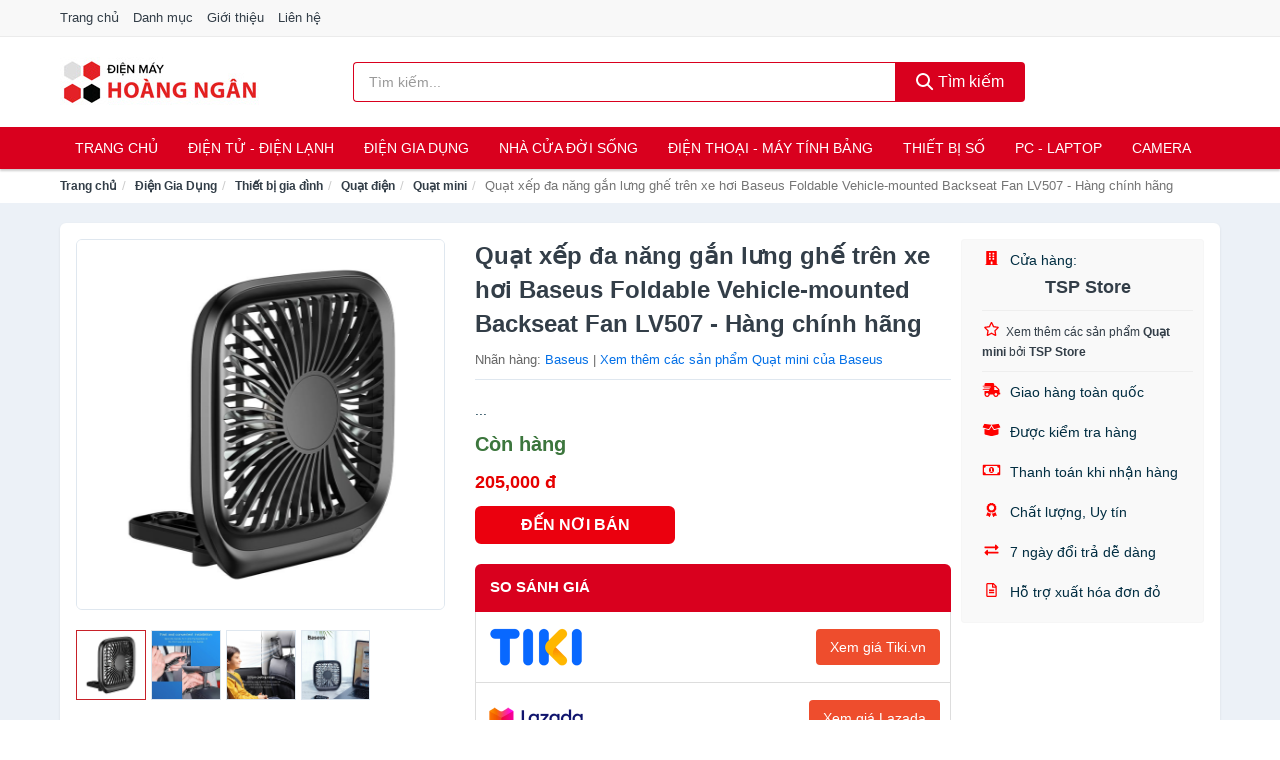

--- FILE ---
content_type: text/html; charset=UTF-8
request_url: https://dienmayhoangngan.com/quat-xep-da-nang-gan-lung-ghe-nti23491264.html
body_size: 12612
content:
<!DOCTYPE html><html lang="vi"><head prefix="og: http://ogp.me/ns# fb: http://ogp.me/ns/fb# article: http://ogp.me/ns/article#"><meta charset="utf-8"><!--[if IE]><meta http-equiv='X-UA-Compatible' content='IE=edge,chrome=1'><![endif]--><meta name="viewport" content="width=device-width,minimum-scale=1,initial-scale=1"><title>Quạt xếp đa năng gắn lưng ghế trên xe hơi Baseus Foldable Vehicle-mounted Backseat Fan LV507 - Hàng chính hãng - Quạt mini | DienMayHoangNgan.com</title><meta name="description" content="..."><meta name="keywords" content="Quạt xếp đa năng gắn lưng ghế trên xe hơi Baseus Foldable Vehicle-mounted Backseat Fan LV507 - Hàng chính hãng"><meta name="robots" content="noodp"/><meta itemprop="name" content="Quạt xếp đa năng gắn lưng ghế trên xe hơi Baseus Foldable Vehicle-mounted Backseat Fan LV507 - Hàng chính hãng - Quạt mini | DienMayHoangNgan.com"><meta itemprop="description" content="..."><meta itemprop="image" content="https://salt.tikicdn.com/ts/product/45/20/43/7831ed129f3d09b322deaa41d44fb996.jpg"><meta name="twitter:card" content="summary"><meta name="twitter:site" content="DienMayHoangNgan.com"><meta name="twitter:title" content="Quạt xếp đa năng gắn lưng ghế trên xe hơi Baseus Foldable Vehicle-mounted Backseat Fan LV507 - Hàng chính hãng - Quạt mini | DienMayHoangNgan.com"><meta name="twitter:description" content="..."><meta name="twitter:creator" content="@DienMayHoangNgan"><meta name="twitter:image" content="https://salt.tikicdn.com/ts/product/45/20/43/7831ed129f3d09b322deaa41d44fb996.jpg"><meta property="og:title" content="Quạt xếp đa năng gắn lưng ghế trên xe hơi Baseus Foldable Vehicle-mounted Backseat Fan LV507 - Hàng chính hãng - Quạt mini | DienMayHoangNgan.com" /><meta property="og:type" content="website" /><meta property="og:url" content="https://dienmayhoangngan.com/quat-xep-da-nang-gan-lung-ghe-nti23491264.html" /><meta property="og:image" content="https://salt.tikicdn.com/ts/product/45/20/43/7831ed129f3d09b322deaa41d44fb996.jpg" /><meta property="og:description" content="..." /><meta property="og:locale" content="vi_VN" /><meta property="og:site_name" content="Điện Máy Hoàng Ngân" /><meta property="fb:app_id" content="3616902755012495"/><link rel="canonical" href="https://dienmayhoangngan.com/quat-xep-da-nang-gan-lung-ghe-nti23491264.html" /><link rel="apple-touch-icon" sizes="180x180" href="https://c.mgg.vn/d/dienmayhoangngan.com/img/icons/apple-touch-icon.png"><link rel="icon" type="image/png" sizes="32x32" href="https://c.mgg.vn/d/dienmayhoangngan.com/img/icons/favicon-32x32.png"><link rel="icon" type="image/png" sizes="16x16" href="https://c.mgg.vn/d/dienmayhoangngan.com/img/icons/favicon-16x16.png"><link rel="manifest" href="https://dienmayhoangngan.com/webmanifest.json"><link rel="mask-icon" href="https://c.mgg.vn/d/dienmayhoangngan.com/img/icons/safari-pinned-tab.svg" color="#d9001e"><link rel="shortcut icon" href="/favicon.ico"><meta name="apple-mobile-web-app-title" content="Điện Máy Hoàng Ngân"><meta name="application-name" content="Điện Máy Hoàng Ngân"><meta name="msapplication-TileColor" content="#d9001e"><meta name="msapplication-TileImage" content="https://c.mgg.vn/d/dienmayhoangngan.com/img/icons/mstile-144x144.png"><meta name="msapplication-config" content="https://c.mgg.vn/d/dienmayhoangngan.com/img/icons/browserconfig.xml"><meta name="theme-color" content="#d9001e"><style type="text/css">html{font-family:-apple-system,BlinkMacSystemFont,"Segoe UI",Roboto,"Helvetica Neue",Arial,"Noto Sans",sans-serif,"Apple Color Emoji","Segoe UI Emoji","Segoe UI Symbol","Noto Color Emoji";-webkit-text-size-adjust:100%;-ms-text-size-adjust:100%}body{margin:0}article,aside,details,figcaption,figure,footer,header,hgroup,main,menu,nav,section,summary{display:block}audio,canvas,progress,video{display:inline-block;vertical-align:baseline}audio:not([controls]){display:none;height:0}[hidden],template{display:none}a{background-color:transparent}a:active,a:hover{outline:0}abbr[title]{border-bottom:1px dotted}b,strong{font-weight:600}dfn{font-style:italic}h1{margin:.67em 0;font-size:2em}mark{color:#000;background:#ff0}small{font-size:80%}sub,sup{position:relative;font-size:75%;line-height:0;vertical-align:baseline}sup{top:-.5em}sub{bottom:-.25em}img{border:0}svg:not(:root){overflow:hidden}figure{margin:1em 40px}hr{height:0;-webkit-box-sizing:content-box;-moz-box-sizing:content-box;box-sizing:content-box}pre{overflow:auto}code,kbd,pre,samp{font-family:monospace,monospace;font-size:1em}button,input,optgroup,select,textarea{margin:0;font:inherit;color:inherit}button{overflow:visible}button,select{text-transform:none}button,html input[type=button],input[type=reset],input[type=submit]{-webkit-appearance:button;cursor:pointer}button[disabled],html input[disabled]{cursor:default}button::-moz-focus-inner,input::-moz-focus-inner{padding:0;border:0}input{line-height:normal}input[type=checkbox],input[type=radio]{-webkit-box-sizing:border-box;-moz-box-sizing:border-box;box-sizing:border-box;padding:0}input[type=number]::-webkit-inner-spin-button,input[type=number]::-webkit-outer-spin-button{height:auto}input[type=search]{-webkit-box-sizing:content-box;-moz-box-sizing:content-box;box-sizing:content-box;-webkit-appearance:textfield}input[type=search]::-webkit-search-cancel-button,input[type=search]::-webkit-search-decoration{-webkit-appearance:none}fieldset{padding:.35em .625em .75em;margin:0 2px;border:1px solid silver}legend{padding:0;border:0}textarea{overflow:auto}optgroup{font-weight:600}table{border-spacing:0;border-collapse:collapse}td,th{padding:0}</style><link href="https://c.mgg.vn/d/dienmayhoangngan.com/css/s1.css" rel="stylesheet"><!--[if lt IE 9]><script src="https://oss.maxcdn.com/html5shiv/3.7.3/html5shiv.min.js"></script><script src="https://oss.maxcdn.com/respond/1.4.2/respond.min.js"></script><![endif]--><link rel="amphtml" href="https://dienmayhoangngan.com/quat-xep-da-nang-gan-lung-ghe-nti23491264.html?amp"><link href="https://c.mgg.vn/d/a/ls.css" rel="stylesheet"><script src="https://cdn.onesignal.com/sdks/OneSignalSDK.js" async=""></script><script>var OneSignal = window.OneSignal || [];OneSignal.push(function() {OneSignal.init({appId: "687eca93-3ce7-4556-8ed8-4b3ce716e4ad"});});</script></head><body itemscope="" itemtype="http://schema.org/WebPage"><div id="header-top"><header itemscope="" itemtype="http://schema.org/WPHeader"><div id="top-header" class="hidden-xs"><div class="container"><div class="row"><div class="col-sm-12"><a href="https://dienmayhoangngan.com/" title="Trang chủ">Trang chủ</a> <a href="https://dienmayhoangngan.com/danh-muc/" title="Danh mục">Danh mục</a> <a href="https://dienmayhoangngan.com/p/gioi-thieu.html" title="Giới thiệu">Giới thiệu</a> <a href="https://dienmayhoangngan.com/p/lien-he.html" title="Liên hệ">Liên hệ</a></div></div></div></div><div id="main-header"><div class="container"><div class="row"><div class="col-xs-12 col-sm-4 col-md-3"><button type="button" class="visible-xs bnam-menu is-closed" data-toggle="offcanvas" aria-label="Menu"><span class="hamb-top"></span><span class="hamb-middle"></span><span class="hamb-bottom"></span></button><a href="https://dienmayhoangngan.com/" class="logo" itemprop="headline" title="DienMayHoangNgan.com"><img data-original="https://c.mgg.vn/d/dienmayhoangngan.com/img/logo_header.jpg" class="lazy" alt="Điện Máy Hoàng Ngân" src="[data-uri]" width="auto" height="auto"><noscript><img src="https://c.mgg.vn/d/dienmayhoangngan.com/img/logo_header.jpg" alt="Điện Máy Hoàng Ngân" srcset="https://c.mgg.vn/d/dienmayhoangngan.com/img/logo_header@2x.jpg 2x"></noscript><span class="hidden" itemprop="description">Điện Máy Hoàng Ngân</span></a></div><div id="header-search" class="hidden-xs col-sm-8 col-md-7"><form method="GET" action="https://dienmayhoangngan.com/" itemprop="potentialAction" itemscope="" itemtype="http://schema.org/SearchAction"><meta itemprop="target" content="https://dienmayhoangngan.com/?s={s}"><div class="input-group form"><input type="text" name="s" class="form-control" placeholder="Tìm kiếm..." aria-label="Tìm kiếm nhãn hàng" value="" id="search-top"><span class="input-group-btn"><button class="btn btn-search-top" type="submit"><span class="s-icon"><span class="s-icon-circle"></span><span class="s-icon-rectangle"></span></span> Tìm kiếm</button></span></div></form></div></div></div></div></header></div><div id="search-mobi" class="container visible-xs"><div class="row"><div class="col-xs-12"><form method="GET" action="https://dienmayhoangngan.com/"><div class="input-group form"><input name="s" class="search-top form-control" placeholder="Tìm kiếm..." value="" type="text" aria-label="Tìm kiếm nhãn hàng"><span class="input-group-btn"><button class="btn btn-danger btn-search-top" type="submit">Tìm kiếm</button></span></div></form></div></div></div><div id="header-nav"><div class="container"><nav id="main-nav" itemscope itemtype="http://schema.org/SiteNavigationElement" aria-label="Main navigation"><ul class="menu"><li><a href="https://dienmayhoangngan.com/" title="Trang chủ">Trang chủ</a></li><li class="dropdown"><a href="https://dienmayhoangngan.com/dien-tu-dien-lanh-4844/" title="Điện Tử - Điện Lạnh">Điện Tử - Điện Lạnh</a><ul class="dropdown-menu"><li><a href="https://dienmayhoangngan.com/tivi-5638/" title="Tivi">Tivi</a></li><li><a href="https://dienmayhoangngan.com/am-thanh-phu-kien-tivi-27191/" title="Âm thanh & Phụ kiện Tivi">Âm thanh & Phụ kiện Tivi</a></li><li><a href="https://dienmayhoangngan.com/may-giat-4485/" title="Máy giặt">Máy giặt</a></li><li><a href="https://dienmayhoangngan.com/may-say-quan-ao-4486/" title="Máy sấy quần áo">Máy sấy quần áo</a></li><li><a href="https://dienmayhoangngan.com/may-rua-chen-4487/" title="Máy rửa chén">Máy rửa chén</a></li><li><a href="https://dienmayhoangngan.com/may-lanh-may-dieu-hoa-4488/" title="Máy lạnh - Máy điều hòa">Máy lạnh - Máy điều hòa</a></li><li><a href="https://dienmayhoangngan.com/may-nuoc-nong-4489/" title="Máy nước nóng">Máy nước nóng</a></li><li><a href="https://dienmayhoangngan.com/tu-lanh-2951/" title="Tủ lạnh">Tủ lạnh</a></li><li><a href="https://dienmayhoangngan.com/tu-dong-tu-mat-4491/" title="Tủ đông - Tủ mát">Tủ đông - Tủ mát</a></li><li><a href="https://dienmayhoangngan.com/tu-uop-ruou-4492/" title="Tủ ướp rượu">Tủ ướp rượu</a></li><li><a href="https://dienmayhoangngan.com/phu-kien-dien-lanh-8697/" title="Phụ kiện điện lạnh">Phụ kiện điện lạnh</a></li></ul></li><li class="dropdown o-col"><a href="https://dienmayhoangngan.com/dien-gia-dung-2505/" title="Điện Gia Dụng">Điện Gia Dụng</a><ul class="dropdown-menu"><li><a href="https://dienmayhoangngan.com/do-dung-nha-bep-2507/" title="Đồ dùng nhà bếp">Đồ dùng nhà bếp</a></li><li><a href="https://dienmayhoangngan.com/thiet-bi-gia-dinh-2569/" title="Thiết bị gia đình">Thiết bị gia đình</a></li></ul></li><li class="dropdown"><a href="https://dienmayhoangngan.com/nha-cua-doi-song-2506/" title="Nhà Cửa Đời Sống">Nhà Cửa Đời Sống</a><ul class="dropdown-menu"><li><a href="https://dienmayhoangngan.com/nha-bep-2574/" title="Dụng cụ nhà bếp">Dụng cụ nhà bếp</a></li><li><a href="https://dienmayhoangngan.com/phong-an-2577/" title="Đồ dùng phòng ăn">Đồ dùng phòng ăn</a></li><li><a href="https://dienmayhoangngan.com/do-dung-phong-ngu-8936/" title="Đồ dùng phòng ngủ">Đồ dùng phòng ngủ</a></li><li><a href="https://dienmayhoangngan.com/noi-that-2773/" title="Nội thất">Nội thất</a></li><li><a href="https://dienmayhoangngan.com/trang-tri-nha-cua-2596/" title="Trang trí nhà cửa">Trang trí nhà cửa</a></li><li><a href="https://dienmayhoangngan.com/den-thiet-bi-chieu-sang-2638/" title="Đèn & thiết bị chiếu sáng">Đèn & thiết bị chiếu sáng</a></li><li><a href="https://dienmayhoangngan.com/ngoai-troi-san-vuon-2846/" title="Ngoài trời & sân vườn">Ngoài trời & sân vườn</a></li><li><a href="https://dienmayhoangngan.com/do-dung-va-thiet-bi-nha-tam-2589/" title="Đồ dùng và thiết bị nhà tắm">Đồ dùng và thiết bị nhà tắm</a></li><li><a href="https://dienmayhoangngan.com/sua-chua-nha-cua-2597/" title="Sửa chữa nhà cửa">Sửa chữa nhà cửa</a></li><li><a href="https://dienmayhoangngan.com/nhac-cu-10691/" title="Nhạc cụ">Nhạc cụ</a></li><li><a href="https://dienmayhoangngan.com/hoa-tuoi-va-cay-canh-19475/" title="Hoa tươi và cây cảnh">Hoa tươi và cây cảnh</a></li><li><a href="https://dienmayhoangngan.com/thiet-bi-dieu-khien-thong-minh-21115/" title="Thiết bị điều khiển thông minh">Thiết bị điều khiển thông minh</a></li><li><a href="https://dienmayhoangngan.com/dung-cu-diet-chuot-con-trung-23627/" title="Dụng cụ diệt chuột, côn trùng">Dụng cụ diệt chuột, côn trùng</a></li><li><a href="https://dienmayhoangngan.com/pin-va-dung-cu-sac-pin-23635/" title="Pin và dụng cụ sạc pin">Pin và dụng cụ sạc pin</a></li><li><a href="https://dienmayhoangngan.com/o-cam-dien-2644/" title="Ổ cắm điện">Ổ cắm điện</a></li><li><a href="https://dienmayhoangngan.com/dung-cu-ve-sinh-23641/" title="Dụng cụ vệ sinh">Dụng cụ vệ sinh</a></li><li><a href="https://dienmayhoangngan.com/phu-kien-giat-ui-23667/" title="Phụ kiện giặt ủi">Phụ kiện giặt ủi</a></li><li><a href="https://dienmayhoangngan.com/bao-ve-nha-cua-23669/" title="Bảo vệ nhà cửa">Bảo vệ nhà cửa</a></li><li><a href="https://dienmayhoangngan.com/do-tho-cung-23677/" title="Đồ thờ cúng">Đồ thờ cúng</a></li><li><a href="https://dienmayhoangngan.com/vat-pham-phong-thuy-6471/" title="Vật phẩm phong thủy">Vật phẩm phong thủy</a></li><li><a href="https://dienmayhoangngan.com/on-ap-bien-ap-12477/" title="Ổn áp, biến áp">Ổn áp, biến áp</a></li></ul></li><li class="dropdown o-col"><a href="https://dienmayhoangngan.com/dien-thoai-may-tinh-bang-2412/" title="Điện Thoại - Máy Tính Bảng">Điện Thoại - Máy Tính Bảng</a><ul class="dropdown-menu"><li><a href="https://dienmayhoangngan.com/dien-thoai-smartphone-2418/" title="Điện thoại Smartphone">Điện thoại Smartphone</a></li><li><a href="https://dienmayhoangngan.com/may-tinh-bang-2417/" title="Máy tính bảng">Máy tính bảng</a></li><li><a href="https://dienmayhoangngan.com/may-doc-sach-29479/" title="Máy đọc sách">Máy đọc sách</a></li><li><a href="https://dienmayhoangngan.com/dien-thoai-pho-thong-2419/" title="Điện thoại phổ thông">Điện thoại phổ thông</a></li><li><a href="https://dienmayhoangngan.com/dien-thoai-ban-8684/" title="Điện thoại bàn">Điện thoại bàn</a></li></ul></li><li class="dropdown o-col"><a href="https://dienmayhoangngan.com/thiet-bi-so-2438/" title="Thiết Bị Số">Thiết Bị Số</a><ul class="dropdown-menu"><li><a href="https://dienmayhoangngan.com/thiet-bi-am-thanh-va-phu-kien-8838/" title="Thiết bị âm thanh và phụ kiện">Thiết bị âm thanh và phụ kiện</a></li><li><a href="https://dienmayhoangngan.com/thiet-bi-choi-game-va-phu-kien-3290/" title="Thiết bị chơi game và phụ kiện">Thiết bị chơi game và phụ kiện</a></li><li><a href="https://dienmayhoangngan.com/thiet-bi-deo-thong-minh-va-phu-kien-8662/" title="Thiết bị đeo thông minh và phụ kiện">Thiết bị đeo thông minh và phụ kiện</a></li><li><a href="https://dienmayhoangngan.com/thiet-bi-thong-minh-va-linh-kien-dien-tu-29055/" title="Thiết bị thông minh và linh kiện điện tử">Thiết bị thông minh và linh kiện điện tử</a></li><li><a href="https://dienmayhoangngan.com/phu-kien-dien-thoai-va-may-tinh-bang-8837/" title="Phụ kiện điện thoại và máy tính bảng">Phụ kiện điện thoại và máy tính bảng</a></li><li><a href="https://dienmayhoangngan.com/phu-kien-may-tinh-va-laptop-29293/" title="Phụ kiện máy tính và Laptop">Phụ kiện máy tính và Laptop</a></li></ul></li><li class="dropdown o-col"><a href="https://dienmayhoangngan.com/may-vi-tinh-laptop-2469/" title="Máy Vi Tính - Laptop">PC - Laptop</a><ul class="dropdown-menu"><li><a href="https://dienmayhoangngan.com/laptop-8718/" title="Laptop">Laptop</a></li><li><a href="https://dienmayhoangngan.com/pc-may-tinh-bo-8716/" title="PC - Máy Tính Bộ">PC - Máy Tính Bộ</a></li><li><a href="https://dienmayhoangngan.com/thiet-bi-luu-tru-8683/" title="Thiết bị lưu trữ">Thiết bị lưu trữ</a></li><li><a href="https://dienmayhoangngan.com/thiet-bi-mang-3286/" title="Thiết bị mạng">Thiết bị mạng</a></li><li><a href="https://dienmayhoangngan.com/linh-kien-phu-kien-may-tinh-8752/" title="Linh kiện máy tính, phụ kiện máy tính">Linh kiện máy tính, phụ kiện máy tính</a></li><li><a href="https://dienmayhoangngan.com/thiet-bi-van-phong-thiet-bi-ngoai-vi-13507/" title="Thiết bị văn phòng - Thiết bị ngoại vi">Thiết bị văn phòng - Thiết bị ngoại vi</a></li></ul></li><li class="dropdown o-col"><a href="https://dienmayhoangngan.com/may-anh-quay-phim-2424/" title="Máy Ảnh - Quay Phim">Camera</a><ul class="dropdown-menu"><li><a href="https://dienmayhoangngan.com/may-anh-29429/" title="Máy ảnh">Máy ảnh</a></li><li><a href="https://dienmayhoangngan.com/phu-kien-may-anh-may-quay-2441/" title="Phụ kiện máy ảnh, máy quay">Phụ kiện máy ảnh, máy quay</a></li><li><a href="https://dienmayhoangngan.com/balo-tui-dung-bao-da-2463/" title="Balo - Túi đựng - Bao da">Balo - Túi đựng - Bao da</a></li><li><a href="https://dienmayhoangngan.com/ong-kinh-ong-ngam-29417/" title="Ống kính, ống ngắm">Ống kính, ống ngắm</a></li><li><a href="https://dienmayhoangngan.com/ong-kinh-lens-may-anh-3380/" title="Ống kính (Lens)">Ống kính (Lens)</a></li><li><a href="https://dienmayhoangngan.com/thiet-bi-anh-sang-29437/" title="Thiết bị ánh sáng">Thiết bị ánh sáng</a></li><li><a href="https://dienmayhoangngan.com/thiet-bi-quay-phim-29445/" title="Thiết bị quay phim">Thiết bị quay phim</a></li><li><a href="https://dienmayhoangngan.com/camera-giam-sat-4700/" title="Camera giám sát">Camera giám sát</a></li><li><a href="https://dienmayhoangngan.com/may-bay-camera-va-phu-kien-8670/" title="Máy bay camera và phụ kiện">Máy bay camera và phụ kiện</a></li><li><a href="https://dienmayhoangngan.com/camera-hanh-trinh-action-camera-va-phu-kien-29457/" title="Camera hành trình - Action camera và phụ kiện">Camera hành trình - Action camera và phụ kiện</a></li></ul></li></ul></nav></div></div><div class="overlay"></div><script type="application/ld+json">{"@context":"http://schema.org","@type":"BreadcrumbList","itemListElement":[{"@type":"ListItem","position":1,"item":{"@id":"https://dienmayhoangngan.com/","name":"Điện Máy Hoàng Ngân"}},{"@type":"ListItem","position":2,"item":{"@id":"https://dienmayhoangngan.com/dien-gia-dung-2505/","name":"Điện Gia Dụng"}},{"@type":"ListItem","position":3,"item":{"@id":"https://dienmayhoangngan.com/thiet-bi-gia-dinh-2569/","name":"Thiết bị gia đình"}},{"@type":"ListItem","position":4,"item":{"@id":"https://dienmayhoangngan.com/quat-dien-2624/","name":"Quạt điện"}},{"@type":"ListItem","position":5,"item":{"@id":"https://dienmayhoangngan.com/quat-mini-24699/","name":"Quạt mini"}},{"@type":"ListItem","position":6,"item":{"@id":"https://dienmayhoangngan.com/quat-xep-da-nang-gan-lung-ghe-nti23491264.html","name":"Quạt xếp đa năng gắn lưng ghế trên xe hơi Baseus Foldable Vehicle-mounted Backseat Fan LV507 - Hàng chính hãng"}}]}</script><div id="breadcrumb"><div class="container"><ol class="breadcrumb"><li><a href="https://dienmayhoangngan.com/" title="Trang chủ Điện Máy Hoàng Ngân">Trang chủ</a></li><li><a href="https://dienmayhoangngan.com/dien-gia-dung-2505/" title="Điện Gia Dụng">Điện Gia Dụng</a></li><li><a href="https://dienmayhoangngan.com/thiet-bi-gia-dinh-2569/" title="Thiết bị gia đình">Thiết bị gia đình</a></li><li><a href="https://dienmayhoangngan.com/quat-dien-2624/" title="Quạt điện">Quạt điện</a></li><li><a href="https://dienmayhoangngan.com/quat-mini-24699/" title="Quạt mini">Quạt mini</a></li><li class="active hidden-xs">Quạt xếp đa năng gắn lưng ghế trên xe hơi Baseus Foldable Vehicle-mounted Backseat Fan LV507 - Hàng chính hãng</li></ol></div></div><script type="application/ld+json">{"@context":"http://schema.org/","@type":"Product","name":"Qu\u1ea1t x\u1ebfp \u0111a n\u0103ng g\u1eafn l\u01b0ng gh\u1ebf tr\u00ean xe h\u01a1i Baseus Foldable Vehicle-mounted Backseat Fan LV507 - H\u00e0ng ch\u00ednh h\u00e3ng","image":"https://salt.tikicdn.com/ts/product/45/20/43/7831ed129f3d09b322deaa41d44fb996.jpg","description":"...","url":"https://dienmayhoangngan.com/quat-xep-da-nang-gan-lung-ghe-nti23491264.html","itemCondition":"http://schema.org/NewCondition","sku":"9486265143606","mpn":"9486265143606","brand":{"@type":"Thing","name":"Baseus"},"offers":{"@type":"Offer","price":205000,"priceCurrency":"VND","priceValidUntil":"2027-12-31","url":"https://dienmayhoangngan.com/quat-xep-da-nang-gan-lung-ghe-nti23491264.html","itemCondition":"http://schema.org/NewCondition","availability":"http://schema.org/InStock","seller":{"@type":"Organization","name":"TSP Store"}}}</script><main><div id="product_main" class="page-wrapper"><div class="container"><section><div class="product-detail div-shadow"><div class="row"><div class="col-xs-12 col-sm-4"><ul id="imageGallery" class="gallery list-unstyled" style="max-height:660px;overflow:hidden"><li data-thumb="https://salt.tikicdn.com/cache/280x280/ts/product/45/20/43/7831ed129f3d09b322deaa41d44fb996.jpg" data-src="https://salt.tikicdn.com/ts/product/45/20/43/7831ed129f3d09b322deaa41d44fb996.jpg"><img src="https://salt.tikicdn.com/ts/product/45/20/43/7831ed129f3d09b322deaa41d44fb996.jpg" alt="Quạt xếp đa năng gắn lưng ghế trên xe hơi Baseus Foldable Vehicle-mounted Backseat Fan LV507 - Hàng chính hãng" /></li><li data-thumb="https://salt.tikicdn.com/cache/280x280/ts/product/07/7e/84/71ff11435dbf78170bc298bb574a54a9.jpg" data-src="https://salt.tikicdn.com/ts/product/07/7e/84/71ff11435dbf78170bc298bb574a54a9.jpg"><img src="https://salt.tikicdn.com/ts/product/07/7e/84/71ff11435dbf78170bc298bb574a54a9.jpg" alt="Quạt xếp đa năng gắn lưng ghế trên xe hơi Baseus Foldable Vehicle-mounted Backseat Fan LV507 - Hàng chính hãng" /></li><li data-thumb="https://salt.tikicdn.com/cache/280x280/ts/product/83/ab/43/a8ca9d2d60836727e83482d3eef6d993.jpg" data-src="https://salt.tikicdn.com/ts/product/83/ab/43/a8ca9d2d60836727e83482d3eef6d993.jpg"><img src="https://salt.tikicdn.com/ts/product/83/ab/43/a8ca9d2d60836727e83482d3eef6d993.jpg" alt="Quạt xếp đa năng gắn lưng ghế trên xe hơi Baseus Foldable Vehicle-mounted Backseat Fan LV507 - Hàng chính hãng" /></li><li data-thumb="https://salt.tikicdn.com/cache/280x280/ts/product/c6/7c/bf/059742139fb5cdab123da9b2d74f8bf3.jpg" data-src="https://salt.tikicdn.com/ts/product/c6/7c/bf/059742139fb5cdab123da9b2d74f8bf3.jpg"><img src="https://salt.tikicdn.com/ts/product/c6/7c/bf/059742139fb5cdab123da9b2d74f8bf3.jpg" alt="Quạt xếp đa năng gắn lưng ghế trên xe hơi Baseus Foldable Vehicle-mounted Backseat Fan LV507 - Hàng chính hãng" /></li></ul></div><div class="col-xs-12 col-sm-8"><div class="row"><div class="col-xs-12 col-sm-8"><div id="product-short"><div class="product-head"><h1 class="page-title">Quạt xếp đa năng gắn lưng ghế trên xe hơi Baseus Foldable Vehicle-mounted Backseat Fan LV507 - Hàng chính hãng</h1><span class="brand" style="margin-bottom:5px">Nhãn hàng: <a href="https://dienmayhoangngan.com/nhan-hang/baseus/" title="Nhãn hàng Baseus">Baseus</a> | <a href="https://dienmayhoangngan.com/quat-mini-24699/?nhan-hang=baseus" title="Quạt mini của nhãn hàng Baseus">Xem thêm các sản phẩm Quạt mini của Baseus</a></span></div><div id="product-att"><h2 class="hidden">Mô tả ngắn</h2>...</div><div class="product-price-wrap"><div class="product-status"><strong class="text-success">Còn hàng</strong></div><div class="product-price">205,000 đ</div><div class="wrap-btn-buy"><a href="#So_Sanh_Gia" class="hidden ssg" title="So Sánh Giá"><svg viewBox="0 0 15 15" id="showMenu" tabindex="0"><path d="m .5.5h2.2l2.5 10.5h7.2l2.1-7.5h-10.8" fill="none" stroke-linecap="round" stroke-linejoin="round" stroke-miterlimit="10"></path><circle cx="6" cy="13.5" r="1"></circle><circle cx="11.5" cy="13.5" r="1"></circle><path d="m7.5 7h3" fill="none" stroke-linecap="round" stroke-miterlimit="10"></path><path d="m9 8.5v-3" fill="none" stroke-linecap="round" stroke-miterlimit="10"></path></svg> SO SÁNH GIÁ</a><a href="https://dienmayhoangngan.com/mua/ti23490641.html" target="_blank" class="btn btn-danger btn-buy-now" title="Mua ngay" rel="nofollow">ĐẾN NƠI BÁN</a></div><div class="check-price" id="So_Sanh_Gia"><h3>So sánh giá <span class="hidden ssg-close">&times;</span></h3><ul><li><a href="https://dienmayhoangngan.com/mua/ti23490641.html?d=tiki" target="_blank" title="Check giá Tiki" rel="nofollow"><img data-original="https://c.mgg.vn/d/a/tiki.png" src="[data-uri]" alt="Tiki" class="lazy" style="width:100px;height:50px"><span class="btn btn-danger">Xem giá Tiki.vn</span></a></li><li><a href="https://dienmayhoangngan.com/mua/ti23490641.html?d=lazada" target="_blank" title="Check giá Lazada" rel="nofollow"><img data-original="https://c.mgg.vn/d/a/lazada.png" src="[data-uri]" alt="Lazada" class="lazy" style="width:100px;height:50px"><span class="btn btn-danger">Xem giá Lazada</span></a></li><li><a href="https://dienmayhoangngan.com/mua/ti23490641.html?d=shopee" target="_blank" title="Check giá Shopee" rel="nofollow"><img data-original="https://c.mgg.vn/d/a/shopee.png" src="[data-uri]" alt="Shopee" class="lazy" style="width:100px;height:50px"><span class="btn btn-danger">Xem giá Shopee</span></a></li></ul></div></div></div></div><div class="col-xs-12 col-sm-4"><div id="product-seller"><style type="text/css">.right-box-tiki{background-color:#f9f9f9;border:1px solid #f6f6f6;padding:10px 10px 10px 20px;border-radius:3px}.right-box-tiki ul{list-style:none;padding:0;margin:0}.right-box-tiki ul li{padding:10px 0}.right-box-tiki i{color:#fe0100;padding-right:5px}.right-box-tiki svg{color:#fe0100;padding-right:5px;height:14px;fill:currentColor;min-width:24px}.right-box-tiki .right-box-seller{display:block;padding-bottom:10px;border-bottom:1px solid #eee}.right-box-tiki .right-box-seller .right-box-a{display:block;text-align:center;font-size:18px;padding-top:5px;padding-bottom:10px;border-bottom:1px solid #eee;margin-bottom:10px}@media only screen and (max-width: 767px) {.right-box-tiki{padding:5px 5px 5px 10px}.right-box-tiki ul li{padding:5px 0}}</style><div class="right-box-tiki"><div class="right-box-seller"><span><svg xmlns="http://www.w3.org/2000/svg" viewBox="0 0 448 512"><path d="M436 480h-20V24c0-13.255-10.745-24-24-24H56C42.745 0 32 10.745 32 24v456H12c-6.627 0-12 5.373-12 12v20h448v-20c0-6.627-5.373-12-12-12zM128 76c0-6.627 5.373-12 12-12h40c6.627 0 12 5.373 12 12v40c0 6.627-5.373 12-12 12h-40c-6.627 0-12-5.373-12-12V76zm0 96c0-6.627 5.373-12 12-12h40c6.627 0 12 5.373 12 12v40c0 6.627-5.373 12-12 12h-40c-6.627 0-12-5.373-12-12v-40zm52 148h-40c-6.627 0-12-5.373-12-12v-40c0-6.627 5.373-12 12-12h40c6.627 0 12 5.373 12 12v40c0 6.627-5.373 12-12 12zm76 160h-64v-84c0-6.627 5.373-12 12-12h40c6.627 0 12 5.373 12 12v84zm64-172c0 6.627-5.373 12-12 12h-40c-6.627 0-12-5.373-12-12v-40c0-6.627 5.373-12 12-12h40c6.627 0 12 5.373 12 12v40zm0-96c0 6.627-5.373 12-12 12h-40c-6.627 0-12-5.373-12-12v-40c0-6.627 5.373-12 12-12h40c6.627 0 12 5.373 12 12v40zm0-96c0 6.627-5.373 12-12 12h-40c-6.627 0-12-5.373-12-12V76c0-6.627 5.373-12 12-12h40c6.627 0 12 5.373 12 12v40z"/></svg> Cửa hàng:</span><span class="right-box-a"><a href="https://dienmayhoangngan.com/cua-hang/tsp-store/" title="Cửa hàng TSP Store"><strong>TSP Store</strong></a></span><a href="https://dienmayhoangngan.com/quat-mini-24699/?cua-hang=tsp-store" title="Quạt mini bán bởi TSP Store"><svg xmlns="http://www.w3.org/2000/svg" viewBox="0 0 576 512"><path d="M528.1 171.5L382 150.2 316.7 17.8c-11.7-23.6-45.6-23.9-57.4 0L194 150.2 47.9 171.5c-26.2 3.8-36.7 36.1-17.7 54.6l105.7 103-25 145.5c-4.5 26.3 23.2 46 46.4 33.7L288 439.6l130.7 68.7c23.2 12.2 50.9-7.4 46.4-33.7l-25-145.5 105.7-103c19-18.5 8.5-50.8-17.7-54.6zM388.6 312.3l23.7 138.4L288 385.4l-124.3 65.3 23.7-138.4-100.6-98 139-20.2 62.2-126 62.2 126 139 20.2-100.6 98z"/></svg><small>Xem thêm các sản phẩm <strong>Quạt mini</strong> bởi <strong>TSP Store</strong></small></a></div><ul><li><svg xmlns="http://www.w3.org/2000/svg" viewBox="0 0 640 512"><path d="M624 352h-16V243.9c0-12.7-5.1-24.9-14.1-33.9L494 110.1c-9-9-21.2-14.1-33.9-14.1H416V48c0-26.5-21.5-48-48-48H112C85.5 0 64 21.5 64 48v48H8c-4.4 0-8 3.6-8 8v16c0 4.4 3.6 8 8 8h272c4.4 0 8 3.6 8 8v16c0 4.4-3.6 8-8 8H40c-4.4 0-8 3.6-8 8v16c0 4.4 3.6 8 8 8h208c4.4 0 8 3.6 8 8v16c0 4.4-3.6 8-8 8H8c-4.4 0-8 3.6-8 8v16c0 4.4 3.6 8 8 8h208c4.4 0 8 3.6 8 8v16c0 4.4-3.6 8-8 8H64v128c0 53 43 96 96 96s96-43 96-96h128c0 53 43 96 96 96s96-43 96-96h48c8.8 0 16-7.2 16-16v-32c0-8.8-7.2-16-16-16zM160 464c-26.5 0-48-21.5-48-48s21.5-48 48-48 48 21.5 48 48-21.5 48-48 48zm320 0c-26.5 0-48-21.5-48-48s21.5-48 48-48 48 21.5 48 48-21.5 48-48 48zm80-208H416V144h44.1l99.9 99.9V256z"/></svg> Giao hàng toàn quốc</li><li><svg xmlns="http://www.w3.org/2000/svg" viewBox="0 0 640 512"><path d="M425.7 256c-16.9 0-32.8-9-41.4-23.4L320 126l-64.2 106.6c-8.7 14.5-24.6 23.5-41.5 23.5-4.5 0-9-.6-13.3-1.9L64 215v178c0 14.7 10 27.5 24.2 31l216.2 54.1c10.2 2.5 20.9 2.5 31 0L551.8 424c14.2-3.6 24.2-16.4 24.2-31V215l-137 39.1c-4.3 1.3-8.8 1.9-13.3 1.9zm212.6-112.2L586.8 41c-3.1-6.2-9.8-9.8-16.7-8.9L320 64l91.7 152.1c3.8 6.3 11.4 9.3 18.5 7.3l197.9-56.5c9.9-2.9 14.7-13.9 10.2-23.1zM53.2 41L1.7 143.8c-4.6 9.2.3 20.2 10.1 23l197.9 56.5c7.1 2 14.7-1 18.5-7.3L320 64 69.8 32.1c-6.9-.8-13.5 2.7-16.6 8.9z"/></svg> Được kiểm tra hàng</li><li><svg xmlns="http://www.w3.org/2000/svg" viewBox="0 0 640 512"><path d="M320 144c-53.02 0-96 50.14-96 112 0 61.85 42.98 112 96 112 53 0 96-50.13 96-112 0-61.86-42.98-112-96-112zm40 168c0 4.42-3.58 8-8 8h-64c-4.42 0-8-3.58-8-8v-16c0-4.42 3.58-8 8-8h16v-55.44l-.47.31a7.992 7.992 0 0 1-11.09-2.22l-8.88-13.31a7.992 7.992 0 0 1 2.22-11.09l15.33-10.22a23.99 23.99 0 0 1 13.31-4.03H328c4.42 0 8 3.58 8 8v88h16c4.42 0 8 3.58 8 8v16zM608 64H32C14.33 64 0 78.33 0 96v320c0 17.67 14.33 32 32 32h576c17.67 0 32-14.33 32-32V96c0-17.67-14.33-32-32-32zm-16 272c-35.35 0-64 28.65-64 64H112c0-35.35-28.65-64-64-64V176c35.35 0 64-28.65 64-64h416c0 35.35 28.65 64 64 64v160z"/></svg> Thanh toán khi nhận hàng</li><li><svg xmlns="http://www.w3.org/2000/svg" viewBox="0 0 384 512"><path d="M97.12 362.63c-8.69-8.69-4.16-6.24-25.12-11.85-9.51-2.55-17.87-7.45-25.43-13.32L1.2 448.7c-4.39 10.77 3.81 22.47 15.43 22.03l52.69-2.01L105.56 507c8 8.44 22.04 5.81 26.43-4.96l52.05-127.62c-10.84 6.04-22.87 9.58-35.31 9.58-19.5 0-37.82-7.59-51.61-21.37zM382.8 448.7l-45.37-111.24c-7.56 5.88-15.92 10.77-25.43 13.32-21.07 5.64-16.45 3.18-25.12 11.85-13.79 13.78-32.12 21.37-51.62 21.37-12.44 0-24.47-3.55-35.31-9.58L252 502.04c4.39 10.77 18.44 13.4 26.43 4.96l36.25-38.28 52.69 2.01c11.62.44 19.82-11.27 15.43-22.03zM263 340c15.28-15.55 17.03-14.21 38.79-20.14 13.89-3.79 24.75-14.84 28.47-28.98 7.48-28.4 5.54-24.97 25.95-45.75 10.17-10.35 14.14-25.44 10.42-39.58-7.47-28.38-7.48-24.42 0-52.83 3.72-14.14-.25-29.23-10.42-39.58-20.41-20.78-18.47-17.36-25.95-45.75-3.72-14.14-14.58-25.19-28.47-28.98-27.88-7.61-24.52-5.62-44.95-26.41-10.17-10.35-25-14.4-38.89-10.61-27.87 7.6-23.98 7.61-51.9 0-13.89-3.79-28.72.25-38.89 10.61-20.41 20.78-17.05 18.8-44.94 26.41-13.89 3.79-24.75 14.84-28.47 28.98-7.47 28.39-5.54 24.97-25.95 45.75-10.17 10.35-14.15 25.44-10.42 39.58 7.47 28.36 7.48 24.4 0 52.82-3.72 14.14.25 29.23 10.42 39.59 20.41 20.78 18.47 17.35 25.95 45.75 3.72 14.14 14.58 25.19 28.47 28.98C104.6 325.96 106.27 325 121 340c13.23 13.47 33.84 15.88 49.74 5.82a39.676 39.676 0 0 1 42.53 0c15.89 10.06 36.5 7.65 49.73-5.82zM97.66 175.96c0-53.03 42.24-96.02 94.34-96.02s94.34 42.99 94.34 96.02-42.24 96.02-94.34 96.02-94.34-42.99-94.34-96.02z"/></svg> Chất lượng, Uy tín</li><li><svg xmlns="http://www.w3.org/2000/svg" viewBox="0 0 512 512"><path d="M0 168v-16c0-13.255 10.745-24 24-24h360V80c0-21.367 25.899-32.042 40.971-16.971l80 80c9.372 9.373 9.372 24.569 0 33.941l-80 80C409.956 271.982 384 261.456 384 240v-48H24c-13.255 0-24-10.745-24-24zm488 152H128v-48c0-21.314-25.862-32.08-40.971-16.971l-80 80c-9.372 9.373-9.372 24.569 0 33.941l80 80C102.057 463.997 128 453.437 128 432v-48h360c13.255 0 24-10.745 24-24v-16c0-13.255-10.745-24-24-24z"/></svg> 7 ngày đổi trả dễ dàng</li><li><svg xmlns="http://www.w3.org/2000/svg" viewBox="0 0 384 512"><path d="M288 248v28c0 6.6-5.4 12-12 12H108c-6.6 0-12-5.4-12-12v-28c0-6.6 5.4-12 12-12h168c6.6 0 12 5.4 12 12zm-12 72H108c-6.6 0-12 5.4-12 12v28c0 6.6 5.4 12 12 12h168c6.6 0 12-5.4 12-12v-28c0-6.6-5.4-12-12-12zm108-188.1V464c0 26.5-21.5 48-48 48H48c-26.5 0-48-21.5-48-48V48C0 21.5 21.5 0 48 0h204.1C264.8 0 277 5.1 286 14.1L369.9 98c9 8.9 14.1 21.2 14.1 33.9zm-128-80V128h76.1L256 51.9zM336 464V176H232c-13.3 0-24-10.7-24-24V48H48v416h288z"/></svg> Hỗ trợ xuất hóa đơn đỏ</li></ul></div></div></div></div></div></div></div><div class="product-box"><div class="row"><div class="col-xs-12"><div id="product-related"><h3>Sản phẩm tương tự</h3><div class="row"><div class="col-xs-6 col-sm-3 col-md-2 ip"><a href="https://dienmayhoangngan.com/quat-mini-cam-tay-kiem-sac-du-nti166226446.html" title="Quạt Mini Cầm Tay Kiêm Sạc Dự Phòng Baseus Tricolor Bear Folding Fan (Handle/Destop, 2000mah, 1.1W) - Hàng Chính Hãng"><div><img src="https://c.mgg.vn/d/dienmayhoangngan.com/img/no-pro.jpg" alt="img"><img data-original="https://salt.tikicdn.com/cache/200x200/ts/product/70/d7/87/4a8097c2f26980304b35315a0c440728.jpg" class="lazy bn-abg" src="https://c.mgg.vn/d/dienmayhoangngan.com/img/no-pro.jpg" alt="Quạt Mini Cầm Tay Kiêm Sạc Dự Phòng Baseus Tricolor Bear Folding Fan (Handle/Destop, 2000mah, 1.1W) - Hàng Chính Hãng"><noscript><img src="https://salt.tikicdn.com/cache/200x200/ts/product/70/d7/87/4a8097c2f26980304b35315a0c440728.jpg"></noscript></div><span>Quạt Mini Cầm Tay Kiêm Sạc Dự Phòng Baseus Tricolor Bear Folding Fan (Handle/Destop, 2000mah, 1.1W) - Hàng Chính Hãng</span><span>195.000 đ</span></a></div><div class="col-xs-6 col-sm-3 col-md-2 ip"><a href="https://dienmayhoangngan.com/quat-xep-da-nang-gan-lung-ghe-nti155763596.html" title="Quạt xếp đa năng gắn lưng ghế trên ô tô thương hiệu Baseus - Mã CXZD-01 - Hàng Chính Hãng"><div><img src="https://c.mgg.vn/d/dienmayhoangngan.com/img/no-pro.jpg" alt="img"><img data-original="https://salt.tikicdn.com/cache/200x200/ts/product/63/3b/12/5ec2c6f3e7090c62f5140dbe5493cdb8.jpg" class="lazy bn-abg" src="https://c.mgg.vn/d/dienmayhoangngan.com/img/no-pro.jpg" alt="Quạt xếp đa năng gắn lưng ghế trên ô tô thương hiệu Baseus - Mã CXZD-01 - Hàng Chính Hãng"><noscript><img src="https://salt.tikicdn.com/cache/200x200/ts/product/63/3b/12/5ec2c6f3e7090c62f5140dbe5493cdb8.jpg"></noscript></div><span>Quạt xếp đa năng gắn lưng ghế trên ô tô thương hiệu Baseus - Mã CXZD-01 - Hàng Chính Hãng</span><span>240.000 đ</span></a></div><div class="col-xs-6 col-sm-3 col-md-2 ip"><a href="https://dienmayhoangngan.com/quat-xep-gan-lung-ghe-o-to-tich-nti99339037.html" title="Quạt xếp gắn lưng ghế ô tô tích hợp pin Baseus CXZR-01 - Hàng nhập khẩu"><div><img src="https://c.mgg.vn/d/dienmayhoangngan.com/img/no-pro.jpg" alt="img"><img data-original="https://salt.tikicdn.com/cache/200x200/ts/product/f6/25/07/454e67945316ee8d0e39a49e148a1597.jpg" class="lazy bn-abg" src="https://c.mgg.vn/d/dienmayhoangngan.com/img/no-pro.jpg" alt="Quạt xếp gắn lưng ghế ô tô tích hợp pin Baseus CXZR-01 - Hàng nhập khẩu"><noscript><img src="https://salt.tikicdn.com/cache/200x200/ts/product/f6/25/07/454e67945316ee8d0e39a49e148a1597.jpg"></noscript></div><span>Quạt xếp gắn lưng ghế ô tô tích hợp pin Baseus CXZR-01 - Hàng nhập khẩu</span><span>407.000 đ</span></a></div><div class="col-xs-6 col-sm-3 col-md-2 ip"><a href="https://dienmayhoangngan.com/quat-mini-tich-dien-cam-tay-hoac-nti99512718.html" title="Quạt Mini Tích Điện Cầm Tay Hoặc Gắn Ghế Sau Ô Tô Natural Wind Magnetic Rear Seat Fan Dung Lượng 1000 mAh Chính hãng Baseus"><div><img src="https://c.mgg.vn/d/dienmayhoangngan.com/img/no-pro.jpg" alt="img"><img data-original="https://salt.tikicdn.com/cache/200x200/ts/product/07/29/94/6142bfd6e64a7eff6f6deebe39feaecc.jpg" class="lazy bn-abg" src="https://c.mgg.vn/d/dienmayhoangngan.com/img/no-pro.jpg" alt="Quạt Mini Tích Điện Cầm Tay Hoặc Gắn Ghế Sau Ô Tô Natural Wind Magnetic Rear Seat Fan Dung Lượng 1000 mAh Chính hãng Baseus"><noscript><img src="https://salt.tikicdn.com/cache/200x200/ts/product/07/29/94/6142bfd6e64a7eff6f6deebe39feaecc.jpg"></noscript></div><span>Quạt Mini Tích Điện Cầm Tay Hoặc Gắn Ghế Sau Ô Tô Natural Wind Magnetic Rear Seat Fan Dung Lượng 1000 mAh Chính hãng Baseus</span><span>264.600 đ</span></a></div><div class="col-xs-6 col-sm-3 col-md-2 ip"><a href="https://dienmayhoangngan.com/quat-cam-tay-mini-baseus-square-nti174246929.html" title="Quạt Cầm Tay Mini Baseus Square Tube Mini Handheld Fan (8h sử dụng, 2000mAh) - Hàng Chính Hãng"><div><img src="https://c.mgg.vn/d/dienmayhoangngan.com/img/no-pro.jpg" alt="img"><img data-original="https://salt.tikicdn.com/cache/200x200/ts/product/bb/b8/0f/9b14ff2eedbbb2d78161450279a65c05.jpg" class="lazy bn-abg" src="https://c.mgg.vn/d/dienmayhoangngan.com/img/no-pro.jpg" alt="Quạt Cầm Tay Mini Baseus Square Tube Mini Handheld Fan (8h sử dụng, 2000mAh) - Hàng Chính Hãng"><noscript><img src="https://salt.tikicdn.com/cache/200x200/ts/product/bb/b8/0f/9b14ff2eedbbb2d78161450279a65c05.jpg"></noscript></div><span>Quạt Cầm Tay Mini Baseus Square Tube Mini Handheld Fan (8h sử dụng, 2000mAh) - Hàng Chính Hãng</span><span>237.000 đ</span></a></div><div class="col-xs-6 col-sm-3 col-md-2 ip"><a href="https://dienmayhoangngan.com/quat-mini-tich-dien-cam-tay-hoac-nti101270875.html" title="Quạt Mini Tích Điện Cầm Tay Hoặc Để Bàn Dung Lượng 2000mah, Sử Dụng 13h-Chính Hãng Baseus"><div><img src="https://c.mgg.vn/d/dienmayhoangngan.com/img/no-pro.jpg" alt="img"><img data-original="https://salt.tikicdn.com/cache/200x200/ts/product/b8/e5/cc/82e1f57fb58668e65713d291a60e637b.jpg" class="lazy bn-abg" src="https://c.mgg.vn/d/dienmayhoangngan.com/img/no-pro.jpg" alt="Quạt Mini Tích Điện Cầm Tay Hoặc Để Bàn Dung Lượng 2000mah, Sử Dụng 13h-Chính Hãng Baseus"><noscript><img src="https://salt.tikicdn.com/cache/200x200/ts/product/b8/e5/cc/82e1f57fb58668e65713d291a60e637b.jpg"></noscript></div><span>Quạt Mini Tích Điện Cầm Tay Hoặc Để Bàn Dung Lượng 2000mah, Sử Dụng 13h-Chính Hãng Baseus</span><span>216.600 đ</span></a></div></div></div></div><div class="col-xs-12"><div class="tab-wrap div-shadow"><a href="#gioithieu" class="active">Giới thiệu<span class="hidden-xs"> sản phẩm</span></a><a href="#thongtin"><span class="hidden-xs">Thông tin </span>chi tiết</a></div><div id="product-info" class="div-shadow"><div id="gioithieu"><h2>Giới thiệu Quạt xếp đa năng gắn lưng ghế trên xe hơi Baseus Foldable Vehicle-mounted Backseat Fan LV507 - Hàng chính hãng</h2><p><img src="https://salt.tikicdn.com/ts/tmp/45/20/43/d756b4a8407d3735793243f487d4bd9d.jpg" /></p> <p><img src="https://salt.tikicdn.com/ts/tmp/c6/7c/bf/d6e94cb9d8dcaf86627c430fb1ae1faf.jpg" /></p> <p><img src="https://salt.tikicdn.com/ts/tmp/b0/b7/75/2e449d1c8f067699683fa51e98eeb87e.jpg" /></p> <p><img src="https://salt.tikicdn.com/ts/tmp/83/ab/43/454b8caf30f5e27812cda9be8f596cc1.jpg" /></p> <p><img src="https://salt.tikicdn.com/ts/tmp/07/7e/84/aee05d08cb1dc08e914afc12bb12eab8.jpg" /></p> <p><img src="https://salt.tikicdn.com/ts/tmp/74/2e/c0/1159598f89bb9701a408d00d8ae0d001.jpg" /></p><p>Giá sản phẩm trên Tiki đã bao gồm thuế theo luật hiện hành. Bên cạnh đó, tuỳ vào loại sản phẩm, hình thức và địa chỉ giao hàng mà có thể phát sinh thêm chi phí khác như phí vận chuyển, phụ phí hàng cồng kềnh, thuế nhập khẩu (đối với đơn hàng giao từ nước ngoài có giá trị trên 1 triệu đồng).....</p><br><a href="https://giacoin.com/tienao/bloktopia/" title="Giá BLOK" target="_blank" ref="noopener">Giá BLOK</a></div><div id="gioithieuthem" class="text-center" style="position: relative;top: -66px;height: 66px;width: 100%;background: linear-gradient(180deg, rgba(255,255,255,0.5) 0%, #fff 100%);padding-top: 66px;"><a href="https://dienmayhoangngan.com/mua/ti23490641.html" class="btn btn-default" target="_blank" title="Xem thêm thông tin" style="color:#0d6efd;border-color:#0d6efd">Xem thêm thông tin sản phẩm</a></div><div id="thongtin" itemscope="" itemtype="https://schema.org/Table"><h2 itemprop="about">Thông tin chi tiết</h2><div class="table-responsive"><table class="table table-bordered"><tr><th>Thương hiệu</th><td>Baseus</td></tr><tr><th>Xuất xứ thương hiệu</th><td>Hong Kong</td></tr><tr><th>Model</th><td>LV507</td></tr><tr><th>SKU</th><td>9486265143606</td></tr></table></div></div><div id="tag"><h2>Từ khóa</h2><p><a href="https://dienmayhoangngan.com/tag/quat-dien-mini-ti/" title="quạt điện mini" rel="tag">quạt điện mini</a> <a href="https://dienmayhoangngan.com/tag/quat-dieu-hoa-mini-ti/" title="quạt điều hòa mini" rel="tag">quạt điều hòa mini</a> <a href="https://dienmayhoangngan.com/tag/quat-mini-ti/" title="quạt mini" rel="tag">quạt mini</a> <a href="https://dienmayhoangngan.com/tag/quat-hoi-nuoc-mini-ti/" title="quạt hơi nước mini" rel="tag">quạt hơi nước mini</a> <a href="https://dienmayhoangngan.com/tag/quat-de-ban-mini-ti/" title="quạt để bàn mini" rel="tag">quạt để bàn mini</a> <a href="https://dienmayhoangngan.com/tag/quat-usb-ti/" title="quạt usb" rel="tag">quạt usb</a> <a href="https://dienmayhoangngan.com/tag/quat-cam-tay-mini-ti/" title="quạt cầm tay mini" rel="tag">quạt cầm tay mini</a> <a href="https://dienmayhoangngan.com/tag/quat-mini-de-ban-ti/" title="quạt mini để bàn" rel="tag">quạt mini để bàn</a> <a href="https://dienmayhoangngan.com/tag/quat-dien-ti/" title="quạt điện" rel="tag">quạt điện</a> <a href="https://dienmayhoangngan.com/tag/quat-treo-co-mini-ti/" title="quạt treo cổ mini" rel="tag">quạt treo cổ mini</a> <a href="https://dienmayhoangngan.com/tag/quat-kep-ban-ti/" title="quạt kẹp bàn" rel="tag">quạt kẹp bàn</a> <a href="https://dienmayhoangngan.com/tag/quat-baseus-ti/" title="quạt baseus" rel="tag">quạt baseus</a> <a href="https://dienmayhoangngan.com/tag/may-lanh-mini-ti/" title="máy lạnh mini" rel="tag">máy lạnh mini</a> <a href="https://dienmayhoangngan.com/tag/quat-nang-luong-mat-troi-ti/" title="quạt năng lượng mặt trời" rel="tag">quạt năng lượng mặt trời</a> <a href="https://dienmayhoangngan.com/tag/quat-tich-dien-xiaomi-ti/" title="quạt tích điện xiaomi" rel="tag">quạt tích điện xiaomi</a> <a href="https://dienmayhoangngan.com/tag/quat-tich-dien-mini-ti/" title="quạt tích điện mini" rel="tag">quạt tích điện mini</a> <a href="https://dienmayhoangngan.com/tag/quat-mini-xiaomi-ti/" title="quạt mini xiaomi" rel="tag">quạt mini xiaomi</a> <a href="https://dienmayhoangngan.com/tag/quat-dieu-hoa-ti/" title="quạt điều hòa" rel="tag">quạt điều hòa</a> <a href="https://dienmayhoangngan.com/tag/may-quat-mini-ti/" title="máy quạt mini" rel="tag">máy quạt mini</a> <a href="https://dienmayhoangngan.com/tag/quat-khong-canh-ti/" title="quạt không cánh" rel="tag">quạt không cánh</a> <a href="https://dienmayhoangngan.com/tag/quat-cay-ti/" title="quạt cây" rel="tag">quạt cây</a> <a href="https://dienmayhoangngan.com/tag/dieu-hoa-mini-ti/" title="điều hoà mini" rel="tag">điều hoà mini</a> <a href="https://dienmayhoangngan.com/tag/quat-sac-tich-dien-ti/" title="quạt sạc tích điện" rel="tag">quạt sạc tích điện</a> <a href="https://dienmayhoangngan.com/tag/quat-deo-co-mini-ti/" title="quạt đeo cổ mini" rel="tag">quạt đeo cổ mini</a> <a href="https://dienmayhoangngan.com/tag/quat-mini-deo-co-ti/" title="quạt mini đeo cổ" rel="tag">quạt mini đeo cổ</a> <a href="https://dienmayhoangngan.com/tag/quat-tich-dien-ti/" title="quạt tích điện" rel="tag">quạt tích điện</a> <a href="https://dienmayhoangngan.com/tag/quat-nuoc-mini-ti/" title="quạt nước mini" rel="tag">quạt nước mini</a> <a href="https://dienmayhoangngan.com/tag/quat-ti/" title="quạt" rel="tag">quạt</a> <a href="https://dienmayhoangngan.com/tag/quat-may-ti/" title="quạt máy" rel="tag">quạt máy</a> <a href="https://dienmayhoangngan.com/tag/quat-mini-usb-ti/" title="quạt mini usb" rel="tag">quạt mini usb</a></p></div>Liên kết: <a href="https://thefaceshop360.net/sp/mieng-dan-kich-mi-double-eyelid-tape-40-mieng/" title="Miếng dán kích mí Double Eyelid Tape The Face Shop (40 miếng)" target="_blank" ref="noopener">Miếng dán kích mí Double Eyelid Tape The Face Shop (40 miếng)</a></div></div></div></div></section></div></div></main><footer id="footer"><div id="footer_main"><div class="container"><div class="row"><div class="col-xs-12 col-sm-8 col-md-5"><a class="footer-logo" href="https://dienmayhoangngan.com/" title="Điện Máy Hoàng Ngân"><img data-original="https://c.mgg.vn/d/dienmayhoangngan.com/img/logo_header.jpg" class="lazy" src="https://c.mgg.vn/d/dienmayhoangngan.com/img/no-pro.jpg" alt="Điện Máy Hoàng Ngân"><noscript><img src="https://c.mgg.vn/d/dienmayhoangngan.com/img/logo_header.jpg" alt="Điện Máy Hoàng Ngân"></noscript></a><p>DienMayHoangNgan.com cung cấp thông tin giá cả thiết bị điện máy, điện tử, điện lạnh, điện gia dụng, nội thất, ngoại thất, điện thoại, máy tính bảng, thiết bị âm thanh, phụ kiện, thiết bị đeo, laptop, máy vi tính, máy ảnh, máy quay phim... Bằng khả năng sẵn có cùng sự nỗ lực không ngừng, chúng tôi đã tổng hợp hơn 500.000 sản phẩm, giúp bạn có thể so sánh giá, tìm giá rẻ nhất trước khi mua. <strong>Chúng tôi không bán hàng.</strong></p></div><div class="col-xs-12 col-sm-5 col-md-2"><h4>Về Điện Máy Hoàng Ngân</h4><ul><li><a href="https://dienmayhoangngan.com/p/gioi-thieu.html" title="Giới thiệu">Giới thiệu</a></li><li><a href="https://dienmayhoangngan.com/p/chinh-sach-bao-mat.html" title="Chính sách bảo mật">Chính sách bảo mật</a></li><li><a href="https://dienmayhoangngan.com/p/dieu-khoan-su-dung.html" title="Điều khoản sử dụng">Điều khoản sử dụng</a></li><li><a href="https://dienmayhoangngan.com/p/mien-tru-trach-nhiem.html" title="Miễn trừ trách nhiệm">Miễn trừ trách nhiệm</a></li><li><a href="https://dienmayhoangngan.com/danh-muc/" title="Danh mục">Danh mục</a></li><li><a href="https://dienmayhoangngan.com/nhan-hang/" title="Danh sách nhãn hàng">Danh sách nhãn hàng</a></li><li><a href="https://dienmayhoangngan.com/cua-hang/" title="Danh sách cửa hàng">Danh sách cửa hàng</a></li><li><a href="https://dienmayhoangngan.com/tag/" title="Danh sách từ khóa">Danh sách từ khóa</a></li><li><a href="https://mgg.vn/ma-giam-gia/tiki-vn/" title="Mã giảm giá Tiki" target="_blank" rel="dofollow noopener">Mã giảm giá Tiki</a></li><li><a href="https://mgg.vn/ma-giam-gia/lazada/" title="Mã giảm giá Lazada" target="_blank" rel="dofollow noopener">Mã giảm giá Lazada</a></li><li><a href="https://mgg.vn/ma-giam-gia/shopee/" title="Mã giảm giá Shopee" target="_blank" rel="dofollow noopener">Mã giảm giá Shopee</a></li><li><a href="https://dienmayhoangngan.com/p/lien-he.html" title="Liên hệ">Liên hệ</a></li></ul></div><div class="col-xs-12 col-sm-5 col-md-2"><h4>Chuyên mục</h4><ul><li><a href="https://dienmayhoangngan.com/dien-tu-dien-lanh-4844/" title="Điện Tử - Điện Lạnh">Điện Tử - Điện Lạnh</a></li><li><a href="https://dienmayhoangngan.com/dien-gia-dung-2505/" title="Điện Gia Dụng">Điện Gia Dụng</a></li><li><a href="https://dienmayhoangngan.com/nha-cua-doi-song-2506/" title="Nhà Cửa Đời Sống">Nhà Cửa Đời Sống</a></li><li><a href="https://dienmayhoangngan.com/dien-thoai-may-tinh-bang-2412/" title="Điện Thoại - Máy Tính Bảng">Điện Thoại - Máy Tính Bảng</a></li><li><a href="https://dienmayhoangngan.com/thiet-bi-so-2438/" title="Thiết Bị Số">Thiết Bị Số</a></li><li><a href="https://dienmayhoangngan.com/may-vi-tinh-laptop-2469/" title="Máy Vi Tính - Laptop">Máy Vi Tính - Laptop</a></li><li><a href="https://dienmayhoangngan.com/may-anh-quay-phim-2424/" title="Máy Ảnh - Quay Phim">Máy Ảnh - Quay Phim</a></li></ul></div><div class="col-xs-12 col-sm-6 col-md-3"><h4>Liên hệ</h4><ul><li>Địa chỉ: <strong>Điện Máy Hoàng Ngân</strong> Điện Biên Phủ, Phường 6, Quận 3, Tp.HCM</li><li>Email: lienhe@dienmayhoangngan.com</li></ul></div></div></div></div><div class="container"><div class="row"><p>Liên kết hữu ích: <a href="https://tygia.com.vn/" title="Tỷ giá" target="_blank" rel="dofollow noopener">Tỷ giá</a>, <a href="https://thefaceshop360.net/" title="The Face Shop 360" target="_blank" rel="dofollow noopener">The Face Shop 360</a>, <a href="https://giavang.org/" title="Giá Vàng" target="_blank" rel="dofollow noopener">Giá Vàng</a>, <a href="https://webgia.com/" title="Web Giá" target="_blank" rel="dofollow noopener">Web Giá</a>, <a href="https://giacoin.com/" title="GiaCoin.com" target="_blank" rel="dofollow noopener">Giá Coin</a></p></div></div><div class="container-fluid" id="footer_bottom"><div class="row"><div class="col-xs-12">© 2026 – <a href="https://dienmayhoangngan.com/" title="DienMayHoangNgan.com">DienMayHoangNgan.com</a> - <a href="https://dienmayhoangngan.com/" title="DienMayHoangNgan.com">Điện Máy Hoàng Ngân</a>.</div></div></div></footer><script src="https://c.mgg.vn/d/a/j.js"></script><script type="text/javascript">$(document).ready(function(){$('.bnam-menu, .overlay').click(function(){if ($('#header-nav').hasClass('bmenu')) {$('#header-nav').removeClass('bmenu');$('.overlay').hide();$('.bnam-menu').removeClass('is-open').addClass('is-closed');} else {$('#header-nav').addClass('bmenu');$('.overlay').show();$('.bnam-menu').removeClass('is-closed').addClass('is-open');}});0<$("img.lazy").length&&$("img.lazy").lazyload({effect:"fadeIn",effectspeed:300});
});</script>
<script src="https://c.mgg.vn/d/a/ls.js"></script><script type="text/javascript">$(".product-size ul li").click(function(){$(this).toggleClass("active");});$(document).ready(function(){$("#imageGallery").lightSlider({gallery:true,item:1,loop:true,thumbItem:5,slideMargin:0,enableDrag:true,currentPagerPosition:'left'});$(".ssg,.ssg-close").click(function(e){$(".check-price").toggleClass("active");e.preventDefault()})});</script></body></html>